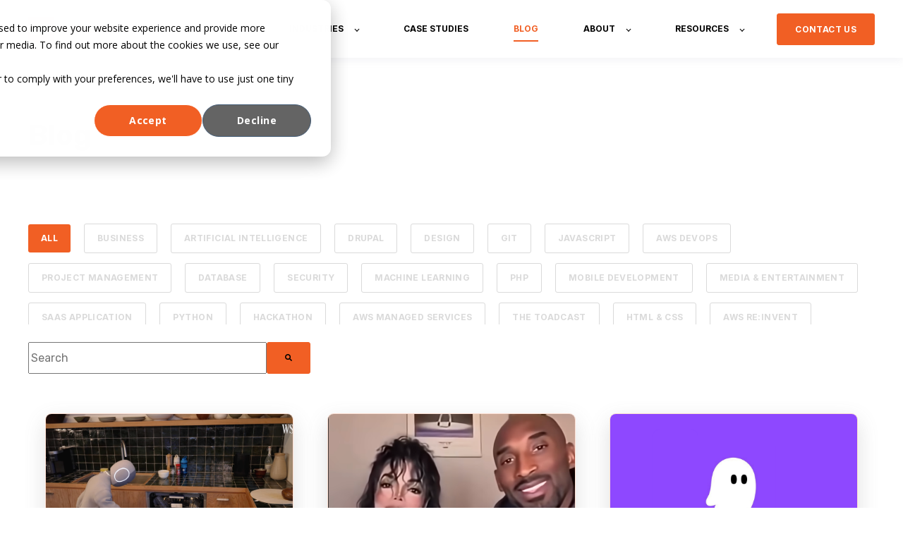

--- FILE ---
content_type: text/html; charset=UTF-8
request_url: https://www.metaltoad.com/blog?page=7
body_size: 13732
content:
<!doctype html><html lang="en"><head>
    <meta charset="utf-8">
    <title>Blog</title>
    <link rel="shortcut icon" href="https://www.metaltoad.com/hubfs/favicon.ico">
    <meta name="description" content=" Metal Toad is a Cloud Partner who delivers AWS Machine Learning &amp; Media Solutions. We help businesses of all sizes leverage the power of AWS cloud to build and deploy innovative machine learning solutions. Our team of experts includes certified AWS machine learning professionals who can help you every step of the way, from data preparation to model deployment.">
    
    

	
	

    
    
	
	
    
<meta name="viewport" content="width=device-width, initial-scale=1">

    <script src="/hs/hsstatic/jquery-libs/static-1.1/jquery/jquery-1.7.1.js"></script>
<script>hsjQuery = window['jQuery'];</script>
    <meta property="og:description" content=" Metal Toad is a Cloud Partner who delivers AWS Machine Learning &amp; Media Solutions. We help businesses of all sizes leverage the power of AWS cloud to build and deploy innovative machine learning solutions. Our team of experts includes certified AWS machine learning professionals who can help you every step of the way, from data preparation to model deployment.">
    <meta property="og:title" content="Blog">
    <meta name="twitter:description" content=" Metal Toad is a Cloud Partner who delivers AWS Machine Learning &amp; Media Solutions. We help businesses of all sizes leverage the power of AWS cloud to build and deploy innovative machine learning solutions. Our team of experts includes certified AWS machine learning professionals who can help you every step of the way, from data preparation to model deployment.">
    <meta name="twitter:title" content="Blog">

    

    
    <style>
a.cta_button{-moz-box-sizing:content-box !important;-webkit-box-sizing:content-box !important;box-sizing:content-box !important;vertical-align:middle}.hs-breadcrumb-menu{list-style-type:none;margin:0px 0px 0px 0px;padding:0px 0px 0px 0px}.hs-breadcrumb-menu-item{float:left;padding:10px 0px 10px 10px}.hs-breadcrumb-menu-divider:before{content:'›';padding-left:10px}.hs-featured-image-link{border:0}.hs-featured-image{float:right;margin:0 0 20px 20px;max-width:50%}@media (max-width: 568px){.hs-featured-image{float:none;margin:0;width:100%;max-width:100%}}.hs-screen-reader-text{clip:rect(1px, 1px, 1px, 1px);height:1px;overflow:hidden;position:absolute !important;width:1px}
</style>

<link rel="stylesheet" href="https://unpkg.com/aos@2.3.1/dist/aos.css">
<link rel="stylesheet" href="https://www.metaltoad.com/hubfs/hub_generated/template_assets/1/174072530239/1767619401604/template_main.min.css">
<link rel="stylesheet" href="https://www.metaltoad.com/hubfs/hub_generated/template_assets/1/134769366058/1767619406515/template_child.min.css">

  <style>
    

    

    

    

    

    

  </style>
  
<link rel="stylesheet" href="https://7052064.fs1.hubspotusercontent-na1.net/hubfs/7052064/hub_generated/module_assets/1/-2712622/1767118796504/module_search_input.min.css">

<style>
  #hs_cos_wrapper_site_search .hs-search-field__bar>form { border-radius:px; }

#hs_cos_wrapper_site_search .hs-search-field__bar>form>label {}

#hs_cos_wrapper_site_search .hs-search-field__bar>form>.hs-search-field__input { border-radius:px; }

#hs_cos_wrapper_site_search .hs-search-field__button { border-radius:px; }

#hs_cos_wrapper_site_search .hs-search-field__button:hover,
#hs_cos_wrapper_site_search .hs-search-field__button:focus {}

#hs_cos_wrapper_site_search .hs-search-field__button:active {}

#hs_cos_wrapper_site_search .hs-search-field--open .hs-search-field__suggestions { border-radius:px; }

#hs_cos_wrapper_site_search .hs-search-field--open .hs-search-field__suggestions a {}

#hs_cos_wrapper_site_search .hs-search-field--open .hs-search-field__suggestions a:hover {}

</style>

<style>
  @font-face {
    font-family: "Inter";
    font-weight: 400;
    font-style: normal;
    font-display: swap;
    src: url("/_hcms/googlefonts/Inter/regular.woff2") format("woff2"), url("/_hcms/googlefonts/Inter/regular.woff") format("woff");
  }
  @font-face {
    font-family: "Inter";
    font-weight: 700;
    font-style: normal;
    font-display: swap;
    src: url("/_hcms/googlefonts/Inter/700.woff2") format("woff2"), url("/_hcms/googlefonts/Inter/700.woff") format("woff");
  }
  @font-face {
    font-family: "Inter";
    font-weight: 700;
    font-style: normal;
    font-display: swap;
    src: url("/_hcms/googlefonts/Inter/700.woff2") format("woff2"), url("/_hcms/googlefonts/Inter/700.woff") format("woff");
  }
  @font-face {
    font-family: "Rubik";
    font-weight: 400;
    font-style: normal;
    font-display: swap;
    src: url("/_hcms/googlefonts/Rubik/regular.woff2") format("woff2"), url("/_hcms/googlefonts/Rubik/regular.woff") format("woff");
  }
  @font-face {
    font-family: "Rubik";
    font-weight: 700;
    font-style: normal;
    font-display: swap;
    src: url("/_hcms/googlefonts/Rubik/700.woff2") format("woff2"), url("/_hcms/googlefonts/Rubik/700.woff") format("woff");
  }
  @font-face {
    font-family: "Rubik";
    font-weight: 700;
    font-style: normal;
    font-display: swap;
    src: url("/_hcms/googlefonts/Rubik/700.woff2") format("woff2"), url("/_hcms/googlefonts/Rubik/700.woff") format("woff");
  }
</style>

    
  <script data-search_input-config="config_site_search" type="application/json">
  {
    "autosuggest_results_message": "Results for \u201C[[search_term]]\u201D",
    "autosuggest_no_results_message": "There are no autosuggest results for \u201C[[search_term]]\u201D",
    "sr_empty_search_field_message": "There are no suggestions because the search field is empty.",
    "sr_autosuggest_results_message": "There are currently [[number_of_results]] auto-suggested results for [[search_term]]. Navigate to the results list by pressing the down arrow key, or press return to search for all results.",
    "sr_search_field_aria_label": "This is a search field with an auto-suggest feature attached.",
    "sr_search_button_aria_label": "Search"
  }
  </script>

  <script id="hs-search-input__valid-content-types" type="application/json">
    [
      
        "SITE_PAGE",
      
        "LANDING_PAGE",
      
        "BLOG_POST",
      
        "LISTING_PAGE",
      
        "KNOWLEDGE_ARTICLE",
      
        "HS_CASE_STUDY"
      
    ]
  </script>


    

<!-- GoogleAnalytics4 integration -->
<script async src="https://www.googletagmanager.com/gtag/js?id=G-VKNPCF2YTG"></script>
<script>
  window.dataLayer = window.dataLayer || [];
  function gtag(){dataLayer.push(arguments);}
  gtag('js', new Date());

  gtag('config', 'G-VKNPCF2YTG');
</script>
<!-- End GoogleAnalytics4 integration -->
<!-- Google Tag Manager -->
<script>(function(w,d,s,l,i){w[l]=w[l]||[];w[l].push({'gtm.start':
new Date().getTime(),event:'gtm.js'});var f=d.getElementsByTagName(s)[0],
j=d.createElement(s),dl=l!='dataLayer'?'&l='+l:'';j.async=true;j.src=
'https://www.googletagmanager.com/gtm.js?id='+i+dl;f.parentNode.insertBefore(j,f);
})(window,document,'script','dataLayer','GTM-P9SV937');</script>
<!-- End Google Tag Manager -->
<script async src="https://static.addtoany.com/menu/page.js"></script>
<script defer src="https://www.metaltoad.com/hubfs/hub_generated/template_assets/1/134398307154/1744242671738/template_design-tweaks.min.js"></script>
<link rel="next" href="https://www.metaltoad.com/blog/page/2">
<meta property="og:url" content="https://www.metaltoad.com/blog">
<meta property="og:type" content="blog">
<meta name="twitter:card" content="summary">
<link rel="alternate" type="application/rss+xml" href="https://www.metaltoad.com/blog/rss.xml">
<meta name="twitter:domain" content="www.metaltoad.com">
<script src="//platform.linkedin.com/in.js" type="text/javascript">
    lang: en_US
</script>

<meta http-equiv="content-language" content="en">

<link rel="stylesheet" href="https://www.metaltoad.com/hubfs/hub_generated/template_assets/1/133849569181/1744242659515/template_blogs_main.min.css">



<meta name="keywords" content="AWS, cloud, machine learning, media, solutions, partner, metal toad, AWS cloud, AWS machine learning, AWS consulting, machine learning consulting, machine learning solutions, machine learning models, machine learning deployment, AWS SageMaker, AWS Comprehend, AWS Rekognition, AWS Forecast, AWS Personalize, AWS Fraud Detector, aws deep learning">

<link rel="stylesheet" href="https://www.metaltoad.com/hubfs/hub_generated/template_assets/1/135815497513/1744242731923/template_style-tweaks.min.css">
<script async src="https://static.addtoany.com/menu/page.js"></script>
<script defer src="https://www.metaltoad.com/hubfs/hub_generated/template_assets/1/134398307154/1744242671738/template_design-tweaks.min.js"></script>

  <meta name="generator" content="HubSpot"></head>
  <body>
    <div class="body-wrapper   hs-content-id-130035882836 hs-blog-listing hs-blog-id-27244394415">
      
        <div data-global-resource-path="Child Themes/atlas-pro-child/templates/partials/header.html">

  <div id="hs_cos_wrapper_Navbar" class="hs_cos_wrapper hs_cos_wrapper_widget hs_cos_wrapper_type_module" style="" data-hs-cos-general-type="widget" data-hs-cos-type="module">


<header class="kl-header">

<nav class="kl-navbar content-wrapper simple-navbar">


  

    

    

    

    

    

    

  

  

  

  

  

  

  
    <a href="https://www.metaltoad.com">

  
    
  

  
    
  

  
    
  

  <img src="https://www.metaltoad.com/hubfs/metaltoad-logo-153.png" alt="metaltoad-logo-153" width="100%" style="max-width: 150px; max-height: 36px" loading="" class="kl-navbar__logo"></a>
  
<div class="kl-navbar__mobile">
<button class="hamburger hamburger--squeeze kl-navbar__hamburger" type="button">
<span class="hamburger-box"><span class="hamburger-inner"></span></span>
</button></div>
<div class="kl-navbar__content">
<ul class="kl-navbar__menu">
  <li class="kl-navbar__item kl-navbar__parent">
  <a class="kl-navbar__button" href="javascript:void(0);"><span>SERVICES</span></a>
  <div class="kl-navbar-submenu-wrapper">
<ul class="kl-navbar-submenu"><li class="kl-navbar-submenu__item"><a class="kl-navbar-submenu__button" href="https://www.metaltoad.com/services/aws-cloud-management"><span>AWS Cloud Managed Services</span></a>
</li><li class="kl-navbar-submenu__item kl-navbar__parent"><a class="kl-navbar-submenu__button" href="https://www.metaltoad.com/services/cloud-migration"><span>AWS Cloud Migration</span></a>
<ul class="kl-navbar-submenu"><li class="kl-navbar-submenu__item"><a class="kl-navbar-submenu__button" href="https://www.metaltoad.com/services/genai-migration"><span>GenAI Migration Services</span></a>
</li><li class="kl-navbar-submenu__item"><a class="kl-navbar-submenu__button" href="https://www.metaltoad.com/services/cdn-migration"><span>CDN Migration Services</span></a>
</li><li class="kl-navbar-submenu__item"><a class="kl-navbar-submenu__button" href="https://www.metaltoad.com/services/migrations/aws-vmware-migration"><span>AWS VMware Migration Service</span></a>
</li><li class="kl-navbar-submenu__item"><a class="kl-navbar-submenu__button" href="https://www.metaltoad.com/services/community-migrations"><span>Community Migration</span></a>
</li></ul></li><li class="kl-navbar-submenu__item kl-navbar__parent"><a class="kl-navbar-submenu__button" href="https://www.metaltoad.com/services/generative-ai"><span>Generative AI</span></a>
<ul class="kl-navbar-submenu"><li class="kl-navbar-submenu__item"><a class="kl-navbar-submenu__button" href="https://www.metaltoad.com/services/genai-assessment"><span>GenAI Assessment</span></a>
</li><li class="kl-navbar-submenu__item"><a class="kl-navbar-submenu__button" href="https://www.metaltoad.com/services/amazon-nova"><span>Amazon Nova Services</span></a>
</li><li class="kl-navbar-submenu__item"><a class="kl-navbar-submenu__button" href="https://www.metaltoad.com/services/amazon-bedrock-workshop"><span>Amazon Bedrock Workshop</span></a>
</li><li class="kl-navbar-submenu__item"><a class="kl-navbar-submenu__button" href="https://www.metaltoad.com/services/generative-ai/generative-ai-proof-of-concept"><span>Generative AI Proof of Concept</span></a>
</li><li class="kl-navbar-submenu__item"><a class="kl-navbar-submenu__button" href="https://www.metaltoad.com/services/genai-migration"><span>GenAI Migration Services</span></a>
</li><li class="kl-navbar-submenu__item"><a class="kl-navbar-submenu__button" href="https://www.metaltoad.com/services/intelligent-document-processing-legal"><span>Intelligent Document Processing for Legal Documents</span></a>
</li><li class="kl-navbar-submenu__item"><a class="kl-navbar-submenu__button" href="https://www.metaltoad.com/services/data-and-machine-learning"><span>Data &amp; Machine Learning</span></a>
</li></ul></li><li class="kl-navbar-submenu__item kl-navbar__parent"><a class="kl-navbar-submenu__button" href="https://www.metaltoad.com/services/saas-applications"><span>SaaS Development Services</span></a>
<ul class="kl-navbar-submenu"><li class="kl-navbar-submenu__item"><a class="kl-navbar-submenu__button" href="https://www.metaltoad.com/services/reactjs-development-services"><span>React Development Services</span></a>
</li><li class="kl-navbar-submenu__item"><a class="kl-navbar-submenu__button" href="https://www.metaltoad.com/services/nextjs-development-services"><span>Next js Development Services</span></a>
</li><li class="kl-navbar-submenu__item"><a class="kl-navbar-submenu__button" href="https://www.metaltoad.com/services/flutter-development-services"><span>Flutter Development Services</span></a>
</li><li class="kl-navbar-submenu__item"><a class="kl-navbar-submenu__button" href="https://www.metaltoad.com/services/angular-development-services"><span>Angular Development Services</span></a>
</li></ul></li><li class="kl-navbar-submenu__item kl-navbar__parent"><a class="kl-navbar-submenu__button" href="https://www.metaltoad.com/services/aws-elemental-services"><span>AWS Elemental Services</span></a>
<ul class="kl-navbar-submenu"><li class="kl-navbar-submenu__item"><a class="kl-navbar-submenu__button" href="https://www.metaltoad.com/services/aws-interactive-video-service"><span>AWS Interactive Video Service</span></a>
</li><li class="kl-navbar-submenu__item"><a class="kl-navbar-submenu__button" href="https://www.metaltoad.com/services/aws-mediatailor-services"><span>AWS MediaTailor Services</span></a>
</li></ul></li><li class="kl-navbar-submenu__item"><a class="kl-navbar-submenu__button" href="https://www.metaltoad.com/offering/six-point-inspection"><span>AWS 6-Point Inspection</span></a>
</li></ul></div></li>
  <li class="kl-navbar__item kl-navbar__parent">
  <a class="kl-navbar__button" href="https://www.metaltoad.com/industries"><span>INDUSTRIES</span></a>
  <div class="kl-navbar-submenu-wrapper">
<ul class="kl-navbar-submenu"><li class="kl-navbar-submenu__item"><a class="kl-navbar-submenu__button" href="https://www.metaltoad.com/industries/aws-media-and-entertainment"><span>AWS Media &amp; Entertainment</span></a>
</li><li class="kl-navbar-submenu__item"><a class="kl-navbar-submenu__button" href="https://www.metaltoad.com/industries/automotive-and-trucking"><span>AWS Automotive &amp; Trucking</span></a>
</li><li class="kl-navbar-submenu__item"><a class="kl-navbar-submenu__button" href="https://www.metaltoad.com/industries/sports-and-gaming"><span>AWS Sports &amp; Gaming</span></a>
</li><li class="kl-navbar-submenu__item"><a class="kl-navbar-submenu__button" href="https://www.metaltoad.com/industries/energy-utility"><span>AWS for Energy &amp; Utility </span></a>
</li><li class="kl-navbar-submenu__item"><a class="kl-navbar-submenu__button" href="https://www.metaltoad.com/industries/healthcare-and-lifesciences"><span>AWS for Healthcare &amp; Life Sciences </span></a>
</li><li class="kl-navbar-submenu__item"><a class="kl-navbar-submenu__button" href="https://www.metaltoad.com/industries/nonprofit"><span>AWS for Non-profit</span></a>
</li></ul></div></li>
  <li class="kl-navbar__item">
  <a class="kl-navbar__button" href="https://www.metaltoad.com/casestudy"><span>CASE STUDIES</span></a>
  <div class="kl-navbar-submenu-wrapper">
</div></li>
  <li class="kl-navbar__item">
  <a class="kl-navbar__button" href="https://www.metaltoad.com/blog"><span>BLOG</span></a>
  <div class="kl-navbar-submenu-wrapper">
</div></li>
  <li class="kl-navbar__item kl-navbar__parent">
  <a class="kl-navbar__button" href="https://www.metaltoad.com/about"><span>ABOUT</span></a>
  <div class="kl-navbar-submenu-wrapper">
<ul class="kl-navbar-submenu"><li class="kl-navbar-submenu__item"><a class="kl-navbar-submenu__button" href="https://www.metaltoad.com/about"><span>About Metal Toad</span></a>
</li><li class="kl-navbar-submenu__item"><a class="kl-navbar-submenu__button" href="https://www.metaltoad.com/careers-metal-toad"><span>Careers</span></a>
</li></ul></div></li>
  <li class="kl-navbar__item kl-navbar__parent">
  <a class="kl-navbar__button" href="https://www.metaltoad.com/resources"><span>RESOURCES</span></a>
  <div class="kl-navbar-submenu-wrapper">
<ul class="kl-navbar-submenu"><li class="kl-navbar-submenu__item"><a class="kl-navbar-submenu__button" href="https://www.metaltoad.com/blog/aws-bedrock-pricing"><span>AWS Bedrock Pricing</span></a>
</li><li class="kl-navbar-submenu__item"><a class="kl-navbar-submenu__button" href="https://www.metaltoad.com/resources/aws-machine-learning"><span>AWS Machine Learning</span></a>
</li><li class="kl-navbar-submenu__item"><a class="kl-navbar-submenu__button" href="https://www.metaltoad.com/resources/aws-managed-services"><span>AWS Managed Services</span></a>
</li><li class="kl-navbar-submenu__item"><a class="kl-navbar-submenu__button" href="https://www.metaltoad.com/resources/aws-migration"><span>AWS Cloud Migration</span></a>
</li><li class="kl-navbar-submenu__item"><a class="kl-navbar-submenu__button" href="https://www.metaltoad.com/resources/aws-saas-applications"><span>AWS SaaS Applications</span></a>
</li><li class="kl-navbar-submenu__item"><a class="kl-navbar-submenu__button" href="javascript:void(0);"><span>AWS Data Solutions</span></a>
</li><li class="kl-navbar-submenu__item"><a class="kl-navbar-submenu__button" href="https://www.metaltoad.com/resources/aws-web-hosting"><span>AWS Web Hosting</span></a>
</li></ul></div></li></ul>
<div class="kl-navbar__end">

  
    

  

  
 
  

  


  
	  
  	
		
	
	
    

  

  
 
  

  
    

  

    

    

    

    

    

    

  

  
    
  

  

  

  

  

  
    <a href="https://www.metaltoad.com/contact" class="button Navbar__button">
  
      <span>CONTACT US</span>
    </a>
  
  
</div>
</div>
</nav>
</header>
<div class="kl-header-placeholder"></div></div>
</div>
      

      

<main class="body-container-wrapper">
  <div class="body-container body-container--blog-index">

    
    
    <div class="blog-header">
      <div class="content-wrapper">
        <div class="blog-header__inner">
          <h1 class="blog-header__title">Blog</h1>
          
        </div>
      </div>
    </div>
    
    

    <div class="content-wrapper">

      
      <div class="blog-filter"> 

        
        <ul class="blog-tags">
          
          <li>
            <a class="blog-tags__link blog-tags__link--current" href="https://www.metaltoad.com/blog/all">
              ALL
            </a>
          </li>
          
          
          <li>
            <a class="blog-tags__link" href="https://www.metaltoad.com/blog/tag/business">
              Business
            </a>
          </li>
          
          <li>
            <a class="blog-tags__link" href="https://www.metaltoad.com/blog/tag/artificial-intelligence">
              Artificial Intelligence
            </a>
          </li>
          
          <li>
            <a class="blog-tags__link" href="https://www.metaltoad.com/blog/tag/drupal">
              Drupal
            </a>
          </li>
          
          <li>
            <a class="blog-tags__link" href="https://www.metaltoad.com/blog/tag/design">
              Design
            </a>
          </li>
          
          <li>
            <a class="blog-tags__link" href="https://www.metaltoad.com/blog/tag/git">
              Git
            </a>
          </li>
          
          <li>
            <a class="blog-tags__link" href="https://www.metaltoad.com/blog/tag/javascript">
              JavaScript
            </a>
          </li>
          
          <li>
            <a class="blog-tags__link" href="https://www.metaltoad.com/blog/tag/aws-devops">
              AWS DevOps
            </a>
          </li>
          
          <li>
            <a class="blog-tags__link" href="https://www.metaltoad.com/blog/tag/project-management">
              Project Management
            </a>
          </li>
          
          <li>
            <a class="blog-tags__link" href="https://www.metaltoad.com/blog/tag/database">
              Database
            </a>
          </li>
          
          <li>
            <a class="blog-tags__link" href="https://www.metaltoad.com/blog/tag/security">
              Security
            </a>
          </li>
          
          <li>
            <a class="blog-tags__link" href="https://www.metaltoad.com/blog/tag/machine-learning">
              Machine Learning
            </a>
          </li>
          
          <li>
            <a class="blog-tags__link" href="https://www.metaltoad.com/blog/tag/php">
              PHP
            </a>
          </li>
          
          <li>
            <a class="blog-tags__link" href="https://www.metaltoad.com/blog/tag/mobile-development">
              Mobile Development
            </a>
          </li>
          
          <li>
            <a class="blog-tags__link" href="https://www.metaltoad.com/blog/tag/media-entertainment">
              Media &amp; Entertainment
            </a>
          </li>
          
          <li>
            <a class="blog-tags__link" href="https://www.metaltoad.com/blog/tag/saas-application">
              SaaS Application
            </a>
          </li>
          
          <li>
            <a class="blog-tags__link" href="https://www.metaltoad.com/blog/tag/python">
              Python
            </a>
          </li>
          
          <li>
            <a class="blog-tags__link" href="https://www.metaltoad.com/blog/tag/hackathon">
              Hackathon
            </a>
          </li>
          
          <li>
            <a class="blog-tags__link" href="https://www.metaltoad.com/blog/tag/aws-managed-services">
              AWS Managed Services
            </a>
          </li>
          
          <li>
            <a class="blog-tags__link" href="https://www.metaltoad.com/blog/tag/the-toadcast">
              The Toadcast
            </a>
          </li>
          
          <li>
            <a class="blog-tags__link" href="https://www.metaltoad.com/blog/tag/html-css">
              HTML &amp; CSS
            </a>
          </li>
          
          <li>
            <a class="blog-tags__link" href="https://www.metaltoad.com/blog/tag/aws-reinvent">
              AWS re:Invent
            </a>
          </li>
          
          <li>
            <a class="blog-tags__link" href="https://www.metaltoad.com/blog/tag/streaming">
              Streaming
            </a>
          </li>
          
          <li>
            <a class="blog-tags__link" href="https://www.metaltoad.com/blog/tag/wordpress">
              Wordpress
            </a>
          </li>
          
          <li>
            <a class="blog-tags__link" href="https://www.metaltoad.com/blog/tag/quality-assurance-qa">
              Quality Assurance (QA)
            </a>
          </li>
          
          <li>
            <a class="blog-tags__link" href="https://www.metaltoad.com/blog/tag/content-management-system-cms">
              Content Management System (CMS)
            </a>
          </li>
          
          <li>
            <a class="blog-tags__link" href="https://www.metaltoad.com/blog/tag/product-management">
              Product Management
            </a>
          </li>
          
          <li>
            <a class="blog-tags__link" href="https://www.metaltoad.com/blog/tag/content-delivery-network-cdn">
              Content Delivery Network (CDN)
            </a>
          </li>
          
          <li>
            <a class="blog-tags__link" href="https://www.metaltoad.com/blog/tag/agentcore">
              AgentCore
            </a>
          </li>
          
          <li>
            <a class="blog-tags__link" href="https://www.metaltoad.com/blog/tag/aws-bedrock">
              AWS Bedrock
            </a>
          </li>
          
          <li>
            <a class="blog-tags__link" href="https://www.metaltoad.com/blog/tag/automotive-trucking">
              Automotive &amp; Trucking
            </a>
          </li>
          
          <li>
            <a class="blog-tags__link" href="https://www.metaltoad.com/blog/tag/react">
              React
            </a>
          </li>
          
          <li>
            <a class="blog-tags__link" href="https://www.metaltoad.com/blog/tag/nonprofit">
              Nonprofit
            </a>
          </li>
          
        </ul>
        

        <div class="blog-search">
          <div id="hs_cos_wrapper_site_search" class="hs_cos_wrapper hs_cos_wrapper_widget hs_cos_wrapper_type_module" style="" data-hs-cos-general-type="widget" data-hs-cos-type="module">












  












<div class="hs-search-field">
    <div class="hs-search-field__bar hs-search-field__bar--button-inline  ">
      <form data-hs-do-not-collect="true" class="hs-search-field__form" action="/hs-search-results">

        <label class="hs-search-field__label show-for-sr" for="site_search-input">This is a search field with an auto-suggest feature attached.</label>

        <input role="combobox" aria-expanded="false" aria-controls="autocomplete-results" aria-label="This is a search field with an auto-suggest feature attached." type="search" class="hs-search-field__input" id="site_search-input" name="q" autocomplete="off" aria-autocomplete="list" placeholder="Search">

        
          
            <input type="hidden" name="type" value="SITE_PAGE">
          
        
          
        
          
            <input type="hidden" name="type" value="BLOG_POST">
          
        
          
            <input type="hidden" name="type" value="LISTING_PAGE">
          
        
          
        
          
        

        

        <button class="hs-search-field__button " aria-label="Search">
          <span id="hs_cos_wrapper_site_search_" class="hs_cos_wrapper hs_cos_wrapper_widget hs_cos_wrapper_type_icon" style="" data-hs-cos-general-type="widget" data-hs-cos-type="icon"><svg version="1.0" xmlns="http://www.w3.org/2000/svg" viewbox="0 0 512 512" aria-hidden="true"><g id="search1_layer"><path d="M505 442.7L405.3 343c-4.5-4.5-10.6-7-17-7H372c27.6-35.3 44-79.7 44-128C416 93.1 322.9 0 208 0S0 93.1 0 208s93.1 208 208 208c48.3 0 92.7-16.4 128-44v16.3c0 6.4 2.5 12.5 7 17l99.7 99.7c9.4 9.4 24.6 9.4 33.9 0l28.3-28.3c9.4-9.4 9.4-24.6.1-34zM208 336c-70.7 0-128-57.2-128-128 0-70.7 57.2-128 128-128 70.7 0 128 57.2 128 128 0 70.7-57.2 128-128 128z" /></g></svg></span>
           </button>
        <div class="hs-search-field__suggestions-container ">
          <ul id="autocomplete-results" role="listbox" aria-label="term" class="hs-search-field__suggestions">
            
              <li role="option" tabindex="-1" aria-posinset="1" aria-setsize="0" class="results-for show-for-sr">There are no suggestions because the search field is empty.</li>
            
          </ul>
        </div>
      </form>
    </div>
    <div id="sr-messenger" class="hs-search-sr-message-container show-for-sr" role="status" aria-live="polite" aria-atomic="true">
    </div>
</div>

</div>
        </div>

      </div>
      

      <section class="blog-index">

        
        
        

        <article class="blog-index__post-wrapper">
          <div class="blog-index__post">
            
            <a class="blog-index__post-image" style="background-image: url('https://www.metaltoad.com/hubfs/Screenshot%202025-11-11%20at%2012.18.19%20PM.png');" href="https://www.metaltoad.com/blog/what-does-an-ai-bubble-look-like">
            </a>
            
            <div class="blog-index__post-content">
              <div>
                
                
                <span class="blog-index__post-preheader">Artificial Intelligence</span>
                
                <h3><a href="https://www.metaltoad.com/blog/what-does-an-ai-bubble-look-like">What does an AI bubble look like?</a></h3>
                
                <p>Explore the parallels between the dotcom bubble and the current AI landscape, and understand why AI's long-term value remains promising despite...</p>
                
              </div>
              <div class="blog-index__post-meta">
                <span class="blog-index__post-author">
                  Joaquin Lippincott, CEO
                </span>
                <span class="blog-index__post-date">
                  Jan 3, 2026
                </span>
              </div>
            </div>
          </div>
        </article>

        
        

        <article class="blog-index__post-wrapper">
          <div class="blog-index__post">
            
            <a class="blog-index__post-image" style="background-image: url('https://www.metaltoad.com/hubfs/Screenshot%202026-01-02%20at%208.06.40%20PM.png');" href="https://www.metaltoad.com/blog/sora-2-killed-the-truth">
            </a>
            
            <div class="blog-index__post-content">
              <div>
                
                
                <h3><a href="https://www.metaltoad.com/blog/sora-2-killed-the-truth">Sora 2 Killed the Truth 💀</a></h3>
                
                <p>AI video tools like Sora 2 threaten Hollywood and truth, creating ultra-realistic deepfakes and scams that can manipulate public perception and...</p>
                
              </div>
              <div class="blog-index__post-meta">
                <span class="blog-index__post-author">
                  Joaquin Lippincott, CEO
                </span>
                <span class="blog-index__post-date">
                  Jan 3, 2026
                </span>
              </div>
            </div>
          </div>
        </article>

        
        

        <article class="blog-index__post-wrapper">
          <div class="blog-index__post">
            
            <a class="blog-index__post-image" style="background-image: url('https://www.metaltoad.com/hubfs/AWS%20Kiro%20Blogpost.png');" href="https://www.metaltoad.com/blog/stop-shipping-vibe-code-why-aws-kiro-is-the-grown-up-ai-dev-tool-weve-been-waiting-for">
            </a>
            
            <div class="blog-index__post-content">
              <div>
                
                
                <h3><a href="https://www.metaltoad.com/blog/stop-shipping-vibe-code-why-aws-kiro-is-the-grown-up-ai-dev-tool-weve-been-waiting-for">Stop Shipping "Vibe Code": Why AWS Kiro is the Grown-Up AI Dev Tool We’ve Been Waiting For</a></h3>
                
                <p>Discover why AWS Kiro is the essential AI development tool for creating scalable, secure, and well-documented systems.</p>
                
              </div>
              <div class="blog-index__post-meta">
                <span class="blog-index__post-author">
                  Alexandre Rothier, Data Engineer
                </span>
                <span class="blog-index__post-date">
                  Dec 31, 2025
                </span>
              </div>
            </div>
          </div>
        </article>

        
        

        <article class="blog-index__post-wrapper">
          <div class="blog-index__post">
            
            <a class="blog-index__post-image" style="background-image: url('https://www.metaltoad.com/hubfs/reinvent-1024x576.png');" href="https://www.metaltoad.com/blog/2025-reinvent-recap">
            </a>
            
            <div class="blog-index__post-content">
              <div>
                
                
                <span class="blog-index__post-preheader">Artificial Intelligence</span>
                
                <h3><a href="https://www.metaltoad.com/blog/2025-reinvent-recap">2025 Re:Invent Recap</a></h3>
                
                <p>AWS re:Invent showcased groundbreaking AI agents, including security, DevOps, and coding tools. Discover their potential to revolutionize IT...</p>
                
              </div>
              <div class="blog-index__post-meta">
                <span class="blog-index__post-author">
                  Joaquin Lippincott, CEO
                </span>
                <span class="blog-index__post-date">
                  Dec 30, 2025
                </span>
              </div>
            </div>
          </div>
        </article>

        
        

        <article class="blog-index__post-wrapper">
          <div class="blog-index__post">
            
            <a class="blog-index__post-image" style="background-image: url('https://www.metaltoad.com/hubfs/Replacing%20people%20with%20AI%20is%20the%20fastest%20way%20to%20break%20your%20company.png');" href="https://www.metaltoad.com/blog/replacing-people-with-ai-is-the-fastest-way-to-break-your-company">
            </a>
            
            <div class="blog-index__post-content">
              <div>
                
                
                <span class="blog-index__post-preheader">Artificial Intelligence</span>
                
                <h3><a href="https://www.metaltoad.com/blog/replacing-people-with-ai-is-the-fastest-way-to-break-your-company">Replacing people with AI is the fastest way to break your company</a></h3>
                
                <p>Explore why replacing human workers with AI can harm companies, and learn how pairing AI with human talent is the key to sustainable success.</p>
                
              </div>
              <div class="blog-index__post-meta">
                <span class="blog-index__post-author">
                  Joaquin Lippincott, CEO
                </span>
                <span class="blog-index__post-date">
                  Dec 29, 2025
                </span>
              </div>
            </div>
          </div>
        </article>

        
        

        <article class="blog-index__post-wrapper">
          <div class="blog-index__post">
            
            <a class="blog-index__post-image" style="background-image: url('https://www.metaltoad.com/hubfs/aws-nova-forge-1.png');" href="https://www.metaltoad.com/blog/nova-forge">
            </a>
            
            <div class="blog-index__post-content">
              <div>
                
                
                <span class="blog-index__post-preheader">Artificial Intelligence</span>
                
                <h3><a href="https://www.metaltoad.com/blog/nova-forge">Nova Forge: The New Custom Model Platform from AWS</a></h3>
                
                <p>Exploring the powerful announcement from re:Invent 2025</p>
                
              </div>
              <div class="blog-index__post-meta">
                <span class="blog-index__post-author">
                  Metal Toad Staff
                </span>
                <span class="blog-index__post-date">
                  Dec 3, 2025
                </span>
              </div>
            </div>
          </div>
        </article>

        
        

        <article class="blog-index__post-wrapper">
          <div class="blog-index__post">
            
            <a class="blog-index__post-image" style="background-image: url('https://www.metaltoad.com/hubfs/Swarm%20intelligence.png');" href="https://www.metaltoad.com/blog/swarm-intelligence-for-ai-agents">
            </a>
            
            <div class="blog-index__post-content">
              <div>
                
                
                <span class="blog-index__post-preheader">Artificial Intelligence</span>
                
                <h3><a href="https://www.metaltoad.com/blog/swarm-intelligence-for-ai-agents">Swarm Intelligence for AI Agents: Why Your Next Project Needs Multiple Specialists</a></h3>
                
                <p>Build AI agent swarms that outperform single agents through specialized coordination. Learn multi-agent orchestration with AWS Bedrock.</p>
                
              </div>
              <div class="blog-index__post-meta">
                <span class="blog-index__post-author">
                  Alexandre Rothier, Data Engineer
                </span>
                <span class="blog-index__post-date">
                  Nov 26, 2025
                </span>
              </div>
            </div>
          </div>
        </article>

        
        

        <article class="blog-index__post-wrapper">
          <div class="blog-index__post">
            
            <a class="blog-index__post-image" style="background-image: url('https://www.metaltoad.com/hubfs/assets.aboutamazon.png');" href="https://www.metaltoad.com/blog/amazon-nova-awss-new-generation-of-foundation-models-for-enterprise-ai">
            </a>
            
            <div class="blog-index__post-content">
              <div>
                
                
                <h3><a href="https://www.metaltoad.com/blog/amazon-nova-awss-new-generation-of-foundation-models-for-enterprise-ai">Amazon Nova: AWS's New Generation of Foundation Models for Enterprise AI</a></h3>
                
                <p>Discover Amazon Nova: AWS's powerful new AI models offering frontier intelligence at 75% lower cost. Multimodal capabilities for text, image, and...</p>
                
              </div>
              <div class="blog-index__post-meta">
                <span class="blog-index__post-author">
                  Metal Toad Staff
                </span>
                <span class="blog-index__post-date">
                  Nov 18, 2025
                </span>
              </div>
            </div>
          </div>
        </article>

        
        

        <article class="blog-index__post-wrapper">
          <div class="blog-index__post">
            
            <a class="blog-index__post-image" style="background-image: url('https://www.metaltoad.com/hubfs/AgentCore-icon3.png');" href="https://www.metaltoad.com/blog/amazon-bedrock-agentcore-awss-answer-to-ai-agents">
            </a>
            
            <div class="blog-index__post-content">
              <div>
                
                
                <span class="blog-index__post-preheader">AWS Managed Services</span>
                
                <h3><a href="https://www.metaltoad.com/blog/amazon-bedrock-agentcore-awss-answer-to-ai-agents">Amazon Bedrock AgentCore: AWS's Answer to AI Agents</a></h3>
                
                <p>Build production AI agents on AWS Bedrock AgentCore. Framework-agnostic platform with serverless runtime, MCP tools, enterprise security features.</p>
                
              </div>
              <div class="blog-index__post-meta">
                <span class="blog-index__post-author">
                  Nathan Wilkerson, VP of Engineering
                </span>
                <span class="blog-index__post-date">
                  Nov 18, 2025
                </span>
              </div>
            </div>
          </div>
        </article>

        
        

        <article class="blog-index__post-wrapper">
          <div class="blog-index__post">
            
            <a class="blog-index__post-image" style="background-image: url('https://www.metaltoad.com/hubfs/SLM%20models%20at%20the%20edge.png');" href="https://www.metaltoad.com/blog/slm-models-at-the-edge">
            </a>
            
            <div class="blog-index__post-content">
              <div>
                
                
                <span class="blog-index__post-preheader">Machine Learning</span>
                
                <h3><a href="https://www.metaltoad.com/blog/slm-models-at-the-edge">SLM models at the edge</a></h3>
                
                <p>Explore the benefits of using smaller language models (SLMs) at the edge to reduce costs and enhance privacy while leveraging advanced AI...</p>
                
              </div>
              <div class="blog-index__post-meta">
                <span class="blog-index__post-author">
                  Nathan Wilkerson, VP of Engineering
                </span>
                <span class="blog-index__post-date">
                  Nov 17, 2025
                </span>
              </div>
            </div>
          </div>
        </article>

        
        

        <article class="blog-index__post-wrapper">
          <div class="blog-index__post">
            
            <a class="blog-index__post-image" style="background-image: url('https://www.metaltoad.com/hubfs/Getting%20Started%20with%20GraphStorm%20on%20AWS%20A%20Complete%20Pipeline%20Guide.png');" href="https://www.metaltoad.com/blog/getting-started-with-graphstorm-on-aws-a-complete-pipeline-guide">
            </a>
            
            <div class="blog-index__post-content">
              <div>
                
                
                <span class="blog-index__post-preheader">Machine Learning</span>
                
                <h3><a href="https://www.metaltoad.com/blog/getting-started-with-graphstorm-on-aws-a-complete-pipeline-guide">Getting Started with GraphStorm on AWS: A Complete Pipeline Guide</a></h3>
                
                <p>Learn to build and deploy graph neural network models using AWS GraphStorm for link prediction, node classification, and graph machine learning at...</p>
                
              </div>
              <div class="blog-index__post-meta">
                <span class="blog-index__post-author">
                  Alexandre Rothier, Data Engineer
                </span>
                <span class="blog-index__post-date">
                  Nov 7, 2025
                </span>
              </div>
            </div>
          </div>
        </article>

        
        

        <article class="blog-index__post-wrapper">
          <div class="blog-index__post">
            
            <a class="blog-index__post-image" style="background-image: url('https://www.metaltoad.com/hubfs/Angenic%20AI.png');" href="https://www.metaltoad.com/blog/agentic-use-cases">
            </a>
            
            <div class="blog-index__post-content">
              <div>
                
                
                <span class="blog-index__post-preheader">AgentCore</span>
                
                <h3><a href="https://www.metaltoad.com/blog/agentic-use-cases">Agentic use Cases</a></h3>
                
                <p>Discover when to use Agentic AI vs traditional programming. Learn about AWS Bedrock, GCP Vertex AI &amp; Azure frameworks. Not every problem needs an...</p>
                
              </div>
              <div class="blog-index__post-meta">
                <span class="blog-index__post-author">
                  Nathan Wilkerson, VP of Engineering
                </span>
                <span class="blog-index__post-date">
                  Nov 4, 2025
                </span>
              </div>
            </div>
          </div>
        </article>

        
        

        <article class="blog-index__post-wrapper">
          <div class="blog-index__post">
            
            <a class="blog-index__post-image" style="background-image: url('https://www.metaltoad.com/hubfs/pexels-googledeepmind-17485706.jpg');" href="https://www.metaltoad.com/blog/getting-started-with-strands-on-agentcore-a-quick-start-guide">
            </a>
            
            <div class="blog-index__post-content">
              <div>
                
                
                <span class="blog-index__post-preheader">Artificial Intelligence</span>
                
                <h3><a href="https://www.metaltoad.com/blog/getting-started-with-strands-on-agentcore-a-quick-start-guide">Getting Started with Strands on AgentCore: A Quick Start Guide</a></h3>
                
                <p>Learn how to set up and run AI agents with Strands on AgentCore, emphasizing key concepts and best practices for effective implementation.</p>
                
              </div>
              <div class="blog-index__post-meta">
                <span class="blog-index__post-author">
                  David Dolan, Engineering Team Lead
                </span>
                <span class="blog-index__post-date">
                  Nov 3, 2025
                </span>
              </div>
            </div>
          </div>
        </article>

        
        

        <article class="blog-index__post-wrapper">
          <div class="blog-index__post">
            
            <a class="blog-index__post-image" style="background-image: url('https://www.metaltoad.com/hubfs/T-rex-ai-browser.png');" href="https://www.metaltoad.com/blog/what-do-an-ai-browser-and-a-t-rex-have-in-common">
            </a>
            
            <div class="blog-index__post-content">
              <div>
                
                
                <span class="blog-index__post-preheader">Artificial Intelligence</span>
                
                <h3><a href="https://www.metaltoad.com/blog/what-do-an-ai-browser-and-a-t-rex-have-in-common">What do an AI Browser and a T-Rex have in common?</a></h3>
                
                <p>AI browsers pose significant security risks similar to a T-Rex on the loose. Learn why you should avoid them and how to protect your digital...</p>
                
              </div>
              <div class="blog-index__post-meta">
                <span class="blog-index__post-author">
                  Joaquin Lippincott, CEO
                </span>
                <span class="blog-index__post-date">
                  Nov 1, 2025
                </span>
              </div>
            </div>
          </div>
        </article>

        
        

        <article class="blog-index__post-wrapper">
          <div class="blog-index__post">
            
            <a class="blog-index__post-image" style="background-image: url('https://www.metaltoad.com/hubfs/mechsuit-horizontal-view.png');" href="https://www.metaltoad.com/blog/mech-suits-a-frame-for-thinking-about-genai">
            </a>
            
            <div class="blog-index__post-content">
              <div>
                
                
                <span class="blog-index__post-preheader">Artificial Intelligence</span>
                
                <h3><a href="https://www.metaltoad.com/blog/mech-suits-a-frame-for-thinking-about-genai">Mech Suits: a frame for thinking about GenAI</a></h3>
                
                <p>Explore how AI can be viewed as a mech suit, emphasizing the importance of human collaboration for maximizing its potential and avoiding ethical and...</p>
                
              </div>
              <div class="blog-index__post-meta">
                <span class="blog-index__post-author">
                  Joaquin Lippincott, CEO
                </span>
                <span class="blog-index__post-date">
                  Oct 31, 2025
                </span>
              </div>
            </div>
          </div>
        </article>

        
        

        <article class="blog-index__post-wrapper">
          <div class="blog-index__post">
            
            <a class="blog-index__post-image" style="background-image: url('https://www.metaltoad.com/hubfs/What%20I%20Learned%20as%20a%20Non%20Developer.png');" href="https://www.metaltoad.com/blog/what-i-learned-as-a-non-developer">
            </a>
            
            <div class="blog-index__post-content">
              <div>
                
                
                <span class="blog-index__post-preheader">Artificial Intelligence</span>
                
                <h3><a href="https://www.metaltoad.com/blog/what-i-learned-as-a-non-developer">What I Learned as a Non Developer</a></h3>
                
                <p>Talia Lippincott discusses what she learned during the 2025 hackathon.</p>
                
              </div>
              <div class="blog-index__post-meta">
                <span class="blog-index__post-author">
                  Talia Lippincott
                </span>
                <span class="blog-index__post-date">
                  Oct 30, 2025
                </span>
              </div>
            </div>
          </div>
        </article>

        
        

        <article class="blog-index__post-wrapper">
          <div class="blog-index__post">
            
            <a class="blog-index__post-image" style="background-image: url('https://www.metaltoad.com/hubfs/genai-vs-machine-learning.png');" href="https://www.metaltoad.com/blog/genai-is-the-future-of-ai">
            </a>
            
            <div class="blog-index__post-content">
              <div>
                
                
                <span class="blog-index__post-preheader">Artificial Intelligence</span>
                
                <h3><a href="https://www.metaltoad.com/blog/genai-is-the-future-of-ai">GenAI is the Future of AI</a></h3>
                
                <p>AWS shifts focus from ML to generative AI with new certifications, reflecting evolving tech and market needs. Explore the implications for...</p>
                
              </div>
              <div class="blog-index__post-meta">
                <span class="blog-index__post-author">
                  Joaquin Lippincott, CEO
                </span>
                <span class="blog-index__post-date">
                  Oct 28, 2025
                </span>
              </div>
            </div>
          </div>
        </article>

        
        

        <article class="blog-index__post-wrapper">
          <div class="blog-index__post">
            
            <a class="blog-index__post-image" style="background-image: url('https://www.metaltoad.com/hubfs/aws-agentcore.jpg');" href="https://www.metaltoad.com/blog/agentcore-quick-tips">
            </a>
            
            <div class="blog-index__post-content">
              <div>
                
                
                <span class="blog-index__post-preheader">Artificial Intelligence</span>
                
                <h3><a href="https://www.metaltoad.com/blog/agentcore-quick-tips">AgentCore Quick Tips</a></h3>
                
                <p>Quick tips for getting started with Amazon Bedrock AgentCore, including health checks, prebuilt tools, and design patterns to streamline your...</p>
                
              </div>
              <div class="blog-index__post-meta">
                <span class="blog-index__post-author">
                  Nathan Wilkerson, VP of Engineering
                </span>
                <span class="blog-index__post-date">
                  Oct 23, 2025
                </span>
              </div>
            </div>
          </div>
        </article>

        
        

        <article class="blog-index__post-wrapper">
          <div class="blog-index__post">
            
            <a class="blog-index__post-image" style="background-image: url('https://www.metaltoad.com/hubfs/Migrating%20AWS%20Lex%20to%20Bedrock%20AgentCore%20A%20Hackathon%20Journey.png');" href="https://www.metaltoad.com/blog/migrating-aws-lex-to-bedrock-agentcore-a-hackathon-journey">
            </a>
            
            <div class="blog-index__post-content">
              <div>
                
                
                <span class="blog-index__post-preheader">Artificial Intelligence</span>
                
                <h3><a href="https://www.metaltoad.com/blog/migrating-aws-lex-to-bedrock-agentcore-a-hackathon-journey">Migrating AWS Lex to Bedrock AgentCore: A Hackathon Journey</a></h3>
                
                <p>Learn how Metal Toad migrated their Slack chatbot from AWS Lex to Amazon Bedrock AgentCore during a 2-day hackathon using Amazon Q Developer and AI.</p>
                
              </div>
              <div class="blog-index__post-meta">
                <span class="blog-index__post-author">
                  Nathan Wilkerson, VP of Engineering
                </span>
                <span class="blog-index__post-date">
                  Oct 23, 2025
                </span>
              </div>
            </div>
          </div>
        </article>

        
        

        <article class="blog-index__post-wrapper">
          <div class="blog-index__post">
            
            <a class="blog-index__post-image" style="background-image: url('https://www.metaltoad.com/hubfs/My%20First%20Hackathon%20Data%20Visualizations%20with%20Amazon%20Q%20Developer.png');" href="https://www.metaltoad.com/blog/my-first-hackathon-data-visualizations-with-amazon-q-developer">
            </a>
            
            <div class="blog-index__post-content">
              <div>
                
                
                <span class="blog-index__post-preheader">Artificial Intelligence</span>
                
                <h3><a href="https://www.metaltoad.com/blog/my-first-hackathon-data-visualizations-with-amazon-q-developer">My First Hackathon: Data Visualizations with Amazon Q Developer</a></h3>
                
                <p>Learn how Metal Toad's Hackathon team leveraged Amazon Q Developer to create interactive data visualizations from GenAI models, modernizing data...</p>
                
              </div>
              <div class="blog-index__post-meta">
                <span class="blog-index__post-author">
                  Alice Toscano HR Analyst and Recruiter
                </span>
                <span class="blog-index__post-date">
                  Oct 21, 2025
                </span>
              </div>
            </div>
          </div>
        </article>

        
        

        <article class="blog-index__post-wrapper">
          <div class="blog-index__post">
            
            <a class="blog-index__post-image" style="background-image: url('https://www.metaltoad.com/hubfs/Hackathon%202025%20Building%20ToadBot%203.0.png');" href="https://www.metaltoad.com/blog/hackathon-2025-building-toadbot-3.0">
            </a>
            
            <div class="blog-index__post-content">
              <div>
                
                
                <span class="blog-index__post-preheader">Hackathon</span>
                
                <h3><a href="https://www.metaltoad.com/blog/hackathon-2025-building-toadbot-3.0">Hackathon 2025: Building ToadBot 3.0</a></h3>
                
                <p>Metal Toad's team upgraded ToadBot using AWS Bedrock AgentCore, adding multi-person shoutouts, thread detection, and emoji kudos for smarter...</p>
                
              </div>
              <div class="blog-index__post-meta">
                <span class="blog-index__post-author">
                  Calliandra Vieira
                </span>
                <span class="blog-index__post-date">
                  Oct 20, 2025
                </span>
              </div>
            </div>
          </div>
        </article>

        
        

        <article class="blog-index__post-wrapper">
          <div class="blog-index__post">
            
            <a class="blog-index__post-image" style="background-image: url('https://www.metaltoad.com/hubfs/Building%20ToadBot%20Core%20How%20We%20Upgraded%20Our%20Slack%20Kudos%20Bot%20with%20AgentCore.png');" href="https://www.metaltoad.com/blog/building-toadbot-core-how-we-upgraded-our-slack-kudos-bot-with-agentcore">
            </a>
            
            <div class="blog-index__post-content">
              <div>
                
                
                <span class="blog-index__post-preheader">Artificial Intelligence</span>
                
                <h3><a href="https://www.metaltoad.com/blog/building-toadbot-core-how-we-upgraded-our-slack-kudos-bot-with-agentcore">Building ToadBot Core: How We Upgraded Our Slack Kudos Bot with AgentCore</a></h3>
                
                <p>Learn how our Hackathon 2025 team modernized ToadBot using AWS AgentCore, improving Slack shoutouts with multi-person kudos and cleaner channels.</p>
                
              </div>
              <div class="blog-index__post-meta">
                <span class="blog-index__post-author">
                  Anne Gonçalves, Software Engineer
                </span>
                <span class="blog-index__post-date">
                  Oct 17, 2025
                </span>
              </div>
            </div>
          </div>
        </article>

        
        

        <article class="blog-index__post-wrapper">
          <div class="blog-index__post">
            
            <a class="blog-index__post-image" style="background-image: url('https://www.metaltoad.com/hubfs/RPGMatch%20Master%20Bot%20%E2%80%93%20Bringing%20AI%20to%20the%20Tabletop%20World.png');" href="https://www.metaltoad.com/blog/rpg-master-bot-bringing-ai-to-a-tabletop-world">
            </a>
            
            <div class="blog-index__post-content">
              <div>
                
                
                <span class="blog-index__post-preheader">Artificial Intelligence</span>
                
                <h3><a href="https://www.metaltoad.com/blog/rpg-master-bot-bringing-ai-to-a-tabletop-world">RPG Master Bot - Bringing AI to a Tabletop World</a></h3>
                
                <p>Metal Toad's hackathon team built RPGMatch Master Bot using Amazon Bedrock, creating an AI assistant that answers player questions about TTRPGs...</p>
                
              </div>
              <div class="blog-index__post-meta">
                <span class="blog-index__post-author">
                  Marília Bedoya, Director of Operations and HR
                </span>
                <span class="blog-index__post-date">
                  Oct 16, 2025
                </span>
              </div>
            </div>
          </div>
        </article>

        
        

        <article class="blog-index__post-wrapper">
          <div class="blog-index__post">
            
            <a class="blog-index__post-image" style="background-image: url('https://www.metaltoad.com/hubfs/gen-observed.png');" href="https://www.metaltoad.com/blog/an-anthropologic-analysis-of-genai">
            </a>
            
            <div class="blog-index__post-content">
              <div>
                
                
                <span class="blog-index__post-preheader">Artificial Intelligence</span>
                
                <h3><a href="https://www.metaltoad.com/blog/an-anthropologic-analysis-of-genai">Is GenAI Alive?</a></h3>
                
                <p>Explore the anthropological bonds between humans and AI, examining how different interaction types shape our use and understanding of this...</p>
                
              </div>
              <div class="blog-index__post-meta">
                <span class="blog-index__post-author">
                  Joaquin Lippincott, CEO
                </span>
                <span class="blog-index__post-date">
                  Sep 9, 2025
                </span>
              </div>
            </div>
          </div>
        </article>

        
        

        <article class="blog-index__post-wrapper">
          <div class="blog-index__post">
            
            <a class="blog-index__post-image" style="background-image: url('https://www.metaltoad.com/hubfs/20250224_Metal%20Toad_Social%20Media_Backgrounds_Prancheta%201%20c%C3%B3pia%2013-08%20-%20Copia-02-4.jpg');" href="https://www.metaltoad.com/blog/hidden-danger-of-genai">
            </a>
            
            <div class="blog-index__post-content">
              <div>
                
                
                <span class="blog-index__post-preheader">Artificial Intelligence</span>
                
                <h3><a href="https://www.metaltoad.com/blog/hidden-danger-of-genai">Hidden Danger of GenAI</a></h3>
                
                <p>Discover the hidden maintenance costs of Generative AI models and how to manage frequent updates effectively to maximize productivity and longevity.</p>
                
              </div>
              <div class="blog-index__post-meta">
                <span class="blog-index__post-author">
                  Nathan Wilkerson, VP of Engineering
                </span>
                <span class="blog-index__post-date">
                  Sep 5, 2025
                </span>
              </div>
            </div>
          </div>
        </article>

        
        

      </section>

      
      
      
      <div class="blog-pagination">
        

        
        

        

        <a href="https://www.metaltoad.com/blog/page/1" class="blog-pagination__link blog-pagination__link--active">
          1
        </a>

        
        <a href="https://www.metaltoad.com/blog/page/2" class="blog-pagination__link">
           2
        </a>
          

          
          
          <div>
            <span class="blog-pagination__ellipsis">...</span>
            <a href="https://www.metaltoad.com/blog/page/44" class="blog-pagination__link">
               44
            </a>
          </div>
          

          
      </div>
      
      

    </div>

    
    <div id="hs_cos_wrapper_blog-subscribe" class="hs_cos_wrapper hs_cos_wrapper_widget hs_cos_wrapper_type_module" style="" data-hs-cos-general-type="widget" data-hs-cos-type="module">

<div class="blog-subscribe" style="background-color: rgba(240, 245, 255, 1.0);">
  <div class="blog-subscribe__wrapper content-wrapper">
    <div class="blog-subscribe__header">
      <h3>Get notified on new marketing insights</h3>
<p>Be the first to know about new B2B SaaS Marketing insights to build or refine your marketing function with the tools and knowledge of today’s industry.</p>
    </div>
    <div class="blog-subscribe__form">
      
        <span id="hs_cos_wrapper_blog-subscribe_blog_subscribe" class="hs_cos_wrapper hs_cos_wrapper_widget hs_cos_wrapper_type_blog_subscribe" style="" data-hs-cos-general-type="widget" data-hs-cos-type="blog_subscribe">
<div id="hs_form_target_blog-subscribe_blog_subscribe_4424"></div>



</span>
      
    </div>
  </div>
</div></div>

  </div>
  <div class="container-fluid body-container body-container--home">
<div class="row-fluid-wrapper">
<div class="row-fluid">
<div class="span12 widget-span widget-type-cell " style="" data-widget-type="cell" data-x="0" data-w="12">

</div><!--end widget-span -->
</div>
</div>
</div>
</main>



      
        <div data-global-resource-path="Child Themes/atlas-pro-child/templates/partials/footer.html"><div id="hs_cos_wrapper_Footer" class="hs_cos_wrapper hs_cos_wrapper_widget hs_cos_wrapper_type_module" style="" data-hs-cos-general-type="widget" data-hs-cos-type="module">





<footer class="kl-footer">
  <div class="kl-footer__wrapper content-wrapper">
    
    <div class="kl-footer__content">

      <div class="kl-footer__info">

        

  

    

    

    

    

    

    

  

  

  

  

  

  

  
    <a href="https://www.metaltoad.com">
            

  
    
  

  
    
  

  

  <img src="https://www.metaltoad.com/hubfs/MT_Logo_horizontal_white_rgb.png" alt="MT_Logo_horizontal_white_rgb" width="100%" style="max-width: 150px; max-height: 38px" loading="">
          </a>
  

        <div class="kl-footer__address"><div style="font-size: 14px;">
<p style="margin: 0px 0px 5px 0px;"><span data-hs-icon-hubl="true" style="display: inline-block; fill: #FFFFFF;"><span id="hs_cos_wrapper_Footer_" class="hs_cos_wrapper hs_cos_wrapper_widget hs_cos_wrapper_type_icon" style="" data-hs-cos-general-type="widget" data-hs-cos-type="icon"><svg version="1.0" xmlns="http://www.w3.org/2000/svg" viewbox="0 0 320 512" height="14" aria-hidden="true"><g id="Map Pin1_layer"><path d="M16 144a144 144 0 1 1 288 0A144 144 0 1 1 16 144zM160 80c8.8 0 16-7.2 16-16s-7.2-16-16-16c-53 0-96 43-96 96c0 8.8 7.2 16 16 16s16-7.2 16-16c0-35.3 28.7-64 64-64zM128 480V317.1c10.4 1.9 21.1 2.9 32 2.9s21.6-1 32-2.9V480c0 17.7-14.3 32-32 32s-32-14.3-32-32z" /></g></svg></span></span>&nbsp; <span><a href="https://www.metaltoad.com/blog/metal-toad-office-los-angeles">Los Angeles</a></span> | <span><a href="https://www.metaltoad.com/blog/metal-toad-opens-seattle-office-to-strengthen-aws-partnership">Seattle</a></span>&nbsp;| <a href="https://www.metaltoad.com/blog/metal-toad-brazil"><span>São Paulo</span></a></p>
<p style="margin: 0px 0px 5px 0px;"><span data-hs-icon-hubl="true" style="display: inline-block; fill: #FFFFFF;"><span id="hs_cos_wrapper_Footer_" class="hs_cos_wrapper hs_cos_wrapper_widget hs_cos_wrapper_type_icon" style="" data-hs-cos-general-type="widget" data-hs-cos-type="icon"><svg version="1.0" xmlns="http://www.w3.org/2000/svg" viewbox="0 0 512 512" height="14" aria-hidden="true"><g id="Envelope2_layer"><path d="M48 64C21.5 64 0 85.5 0 112c0 15.1 7.1 29.3 19.2 38.4L236.8 313.6c11.4 8.5 27 8.5 38.4 0L492.8 150.4c12.1-9.1 19.2-23.3 19.2-38.4c0-26.5-21.5-48-48-48H48zM0 176V384c0 35.3 28.7 64 64 64H448c35.3 0 64-28.7 64-64V176L294.4 339.2c-22.8 17.1-54 17.1-76.8 0L0 176z" /></g></svg></span></span> <a href="mailto:hello@metaltoad.com"><span>hello@metaltoad.com</span></a></p>
<p style="margin: 0px 0px 5px 0px;"><span data-hs-icon-hubl="true" style="display: inline-block; fill: #FFFFFF;"><span id="hs_cos_wrapper_Footer_" class="hs_cos_wrapper hs_cos_wrapper_widget hs_cos_wrapper_type_icon" style="" data-hs-cos-general-type="widget" data-hs-cos-type="icon"><svg version="1.0" xmlns="http://www.w3.org/2000/svg" viewbox="0 0 448 512" height="12" aria-hidden="true"><g id="Square Phone3_layer"><path d="M64 32C28.7 32 0 60.7 0 96V416c0 35.3 28.7 64 64 64H384c35.3 0 64-28.7 64-64V96c0-35.3-28.7-64-64-64H64zm90.7 96.7c9.7-2.6 19.9 2.3 23.7 11.6l20 48c3.4 8.2 1 17.6-5.8 23.2L168 231.7c16.6 35.2 45.1 63.7 80.3 80.3l20.2-24.7c5.6-6.8 15-9.2 23.2-5.8l48 20c9.3 3.9 14.2 14 11.6 23.7l-12 44C336.9 378 329 384 320 384C196.3 384 96 283.7 96 160c0-9 6-16.9 14.7-19.3l44-12z" /></g></svg></span></span> +1(310)507-0606</p>
<p style="margin: 0px 0px 5px 0px;">Metal Toad is a values driven organization. <a href="/blog/metal-toad-media-corporate-values"><span><strong>Learm more about what we believe</strong></span>.</a></p>
</div></div>
        <ul class="kl-footer__social">
          
            <a href="https://www.facebook.com/metaltoad/">
              <span id="hs_cos_wrapper_Footer_" class="hs_cos_wrapper hs_cos_wrapper_widget hs_cos_wrapper_type_icon" style="" data-hs-cos-general-type="widget" data-hs-cos-type="icon"><svg version="1.0" xmlns="http://www.w3.org/2000/svg" viewbox="0 0 320 512" aria-hidden="true"><g id="Facebook F4_layer"><path d="M279.14 288l14.22-92.66h-88.91v-60.13c0-25.35 12.42-50.06 52.24-50.06h40.42V6.26S260.43 0 225.36 0c-73.22 0-121.08 44.38-121.08 124.72v70.62H22.89V288h81.39v224h100.17V288z" /></g></svg></span>
            </a>
          
            <a href="https://twitter.com/metaltoad">
              <span id="hs_cos_wrapper_Footer_" class="hs_cos_wrapper hs_cos_wrapper_widget hs_cos_wrapper_type_icon" style="" data-hs-cos-general-type="widget" data-hs-cos-type="icon"><svg version="1.0" xmlns="http://www.w3.org/2000/svg" viewbox="0 0 512 512" aria-hidden="true"><g id="Twitter5_layer"><path d="M459.37 151.716c.325 4.548.325 9.097.325 13.645 0 138.72-105.583 298.558-298.558 298.558-59.452 0-114.68-17.219-161.137-47.106 8.447.974 16.568 1.299 25.34 1.299 49.055 0 94.213-16.568 130.274-44.832-46.132-.975-84.792-31.188-98.112-72.772 6.498.974 12.995 1.624 19.818 1.624 9.421 0 18.843-1.3 27.614-3.573-48.081-9.747-84.143-51.98-84.143-102.985v-1.299c13.969 7.797 30.214 12.67 47.431 13.319-28.264-18.843-46.781-51.005-46.781-87.391 0-19.492 5.197-37.36 14.294-52.954 51.655 63.675 129.3 105.258 216.365 109.807-1.624-7.797-2.599-15.918-2.599-24.04 0-57.828 46.782-104.934 104.934-104.934 30.213 0 57.502 12.67 76.67 33.137 23.715-4.548 46.456-13.32 66.599-25.34-7.798 24.366-24.366 44.833-46.132 57.827 21.117-2.273 41.584-8.122 60.426-16.243-14.292 20.791-32.161 39.308-52.628 54.253z" /></g></svg></span>
            </a>
          
            <a href="https://www.linkedin.com/company/83702/admin/feed/posts/">
              <span id="hs_cos_wrapper_Footer_" class="hs_cos_wrapper hs_cos_wrapper_widget hs_cos_wrapper_type_icon" style="" data-hs-cos-general-type="widget" data-hs-cos-type="icon"><svg version="1.0" xmlns="http://www.w3.org/2000/svg" viewbox="0 0 448 512" aria-hidden="true"><g id="LinkedIn6_layer"><path d="M416 32H31.9C14.3 32 0 46.5 0 64.3v383.4C0 465.5 14.3 480 31.9 480H416c17.6 0 32-14.5 32-32.3V64.3c0-17.8-14.4-32.3-32-32.3zM135.4 416H69V202.2h66.5V416zm-33.2-243c-21.3 0-38.5-17.3-38.5-38.5S80.9 96 102.2 96c21.2 0 38.5 17.3 38.5 38.5 0 21.3-17.2 38.5-38.5 38.5zm282.1 243h-66.4V312c0-24.8-.5-56.7-34.5-56.7-34.6 0-39.9 27-39.9 54.9V416h-66.4V202.2h63.7v29.2h.9c8.9-16.8 30.6-34.5 62.9-34.5 67.2 0 79.7 44.3 79.7 101.9V416z" /></g></svg></span>
            </a>
          
            <a href="https://www.youtube.com/channel/UCpfv8h4cGymZyxiqtoBd6QQ">
              <span id="hs_cos_wrapper_Footer_" class="hs_cos_wrapper hs_cos_wrapper_widget hs_cos_wrapper_type_icon" style="" data-hs-cos-general-type="widget" data-hs-cos-type="icon"><svg version="1.0" xmlns="http://www.w3.org/2000/svg" viewbox="0 0 576 512" aria-hidden="true"><g id="YouTube7_layer"><path d="M549.655 124.083c-6.281-23.65-24.787-42.276-48.284-48.597C458.781 64 288 64 288 64S117.22 64 74.629 75.486c-23.497 6.322-42.003 24.947-48.284 48.597-11.412 42.867-11.412 132.305-11.412 132.305s0 89.438 11.412 132.305c6.281 23.65 24.787 41.5 48.284 47.821C117.22 448 288 448 288 448s170.78 0 213.371-11.486c23.497-6.321 42.003-24.171 48.284-47.821 11.412-42.867 11.412-132.305 11.412-132.305s0-89.438-11.412-132.305zm-317.51 213.508V175.185l142.739 81.205-142.739 81.201z" /></g></svg></span>
            </a>
                  
        </ul>
      </div>

      <div class="kl-footer__menu">
        
          <div class="kl-footer__group">
		    
			<h3>Resources</h3>
			
            <ul>
              
                <li>
                  <a href="https://www.metaltoad.com/resources/aws-machine-learning">AWS ML Services</a>
                </li>
              
                <li>
                  <a href="https://www.metaltoad.com/resources/aws-managed-services">AWS Managed Services</a>
                </li>
              
                <li>
                  <a href="https://www.metaltoad.com/resources/aws-migration">AWS Cloud Migration</a>
                </li>
              
                <li>
                  <a href="https://www.metaltoad.com/resources/aws-saas-applications">AWS SaaS Applications </a>
                </li>
              
                <li>
                  <a href="https://www.metaltoad.com/resources/mobile-application-development-resources-metal-toad">Mobile Application Development</a>
                </li>
              
            </ul>
          </div>
        
          <div class="kl-footer__group">
		    
			<h3>Industries</h3>
			
            <ul>
              
                <li>
                  <a href="https://www.metaltoad.com/industries/aws-media-and-entertainment">Media &amp; Entertainment </a>
                </li>
              
                <li>
                  <a href="https://www.metaltoad.com/industries/automotive-and-trucking">Automotive &amp; Trucking</a>
                </li>
              
                <li>
                  <a href="https://www.metaltoad.com/industries/sports-and-gaming">Sports &amp; Gaming</a>
                </li>
              
                <li>
                  <a href="https://www.metaltoad.com/industries/energy-utility">Energy &amp; Utility</a>
                </li>
              
                <li>
                  <a href="https://www.metaltoad.com/industries/healthcare-and-lifesciences">Healthcare &amp; Life Sciences</a>
                </li>
              
                <li>
                  <a href="https://www.metaltoad.com/industries/nonprofit">Non-profit</a>
                </li>
              
            </ul>
          </div>
        
          <div class="kl-footer__group">
		    
			<h3>Company</h3>
			
            <ul>
              
                <li>
                  <a href="https://www.metaltoad.com/blog">Blog</a>
                </li>
              
                <li>
                  <a href="https://www.metaltoad.com/casestudy">Case Studies</a>
                </li>
              
                <li>
                  <a href="https://www.metaltoad.com/careers-metal-toad">Careers</a>
                </li>
              
                <li>
                  <a href="https://www.metaltoad.com/about">About Us</a>
                </li>
              
            </ul>
          </div>
        
          <div class="kl-footer__group">
		    
			<h3>Products</h3>
			
            <ul>
              
                <li>
                  <a href="https://www.metaltoad.com/products/securitoad">Securitoad</a>
                </li>
              
            </ul>
          </div>
        
      </div>

    </div>
    

    
    <div class="kl-footer__legal">
      © 2025 Metal Toad Media, Inc.—All rights reserved
    </div>
    

  </div>

  
</footer></div>

</div>
      
    </div>
    
<!-- HubSpot performance collection script -->
<script defer src="/hs/hsstatic/content-cwv-embed/static-1.1293/embed.js"></script>
<script src="https://unpkg.com/aos@2.3.1/dist/aos.js"></script>
<script src="https://www.metaltoad.com/hubfs/hub_generated/template_assets/1/174072527201/1767619404496/template_main.min.js"></script>
<script src="https://www.metaltoad.com/hubfs/hub_generated/template_assets/1/174073004646/1767619404598/template_helper.min.js"></script>
<script src="https://www.metaltoad.com/hubfs/hub_generated/template_assets/1/134769369709/1767619410559/template_child.min.js"></script>
<script>
var hsVars = hsVars || {}; hsVars['language'] = 'en';
</script>

<script src="/hs/hsstatic/cos-i18n/static-1.53/bundles/project.js"></script>
<script src="https://www.metaltoad.com/hubfs/hub_generated/module_assets/1/174073065910/1745961842020/module_Simple_Navbar.min.js"></script>
<script src="https://7052064.fs1.hubspotusercontent-na1.net/hubfs/7052064/hub_generated/module_assets/1/-2712622/1767118796504/module_search_input.min.js"></script>

    <!--[if lte IE 8]>
    <script charset="utf-8" src="https://js.hsforms.net/forms/v2-legacy.js"></script>
    <![endif]-->

<script data-hs-allowed="true" src="/_hcms/forms/v2.js"></script>

  <script data-hs-allowed="true">
      hbspt.forms.create({
          portalId: '6104926',
          formId: 'c4c858b0-c6e6-4aee-bccf-799bc8bdf755',
          formInstanceId: '4424',
          pageId: '130035882836',
          region: 'na1',
          
          pageName: 'Blog',
          
          contentType: 'listing-page',
          
          formsBaseUrl: '/_hcms/forms/',
          
          
          inlineMessage: "<p>Thanks for subscribing!</p>",
          
          css: '',
          target: '#hs_form_target_blog-subscribe_blog_subscribe_4424',
          
          formData: {
            cssClass: 'hs-form stacked'
          }
      });
  </script>


<!-- Start of HubSpot Analytics Code -->
<script type="text/javascript">
var _hsq = _hsq || [];
_hsq.push(["setContentType", "listing-page"]);
_hsq.push(["setCanonicalUrl", "https:\/\/www.metaltoad.com\/blog"]);
_hsq.push(["setPageId", "130035882836"]);
_hsq.push(["setContentMetadata", {
    "contentPageId": 130035882836,
    "legacyPageId": "130035882836",
    "contentFolderId": null,
    "contentGroupId": 27244394415,
    "abTestId": null,
    "languageVariantId": 130035882836,
    "languageCode": "en",
    
    
}]);
</script>

<script type="text/javascript" id="hs-script-loader" async defer src="/hs/scriptloader/6104926.js"></script>
<!-- End of HubSpot Analytics Code -->


<script type="text/javascript">
var hsVars = {
    render_id: "95eeca94-08c5-418e-b52d-17cd9982bc05",
    ticks: 1767620457451,
    page_id: 130035882836,
    
    content_group_id: 27244394415,
    portal_id: 6104926,
    app_hs_base_url: "https://app.hubspot.com",
    cp_hs_base_url: "https://cp.hubspot.com",
    language: "en",
    analytics_page_type: "listing-page",
    scp_content_type: "",
    
    analytics_page_id: "130035882836",
    category_id: 7,
    folder_id: 0,
    is_hubspot_user: false
}
</script>


<script defer src="/hs/hsstatic/HubspotToolsMenu/static-1.432/js/index.js"></script>

<!-- Google Tag Manager (noscript) -->
<noscript><iframe src="https://www.googletagmanager.com/ns.html?id=GTM-P9SV937" height="0" width="0" style="display:none;visibility:hidden"></iframe></noscript>
<!-- End Google Tag Manager (noscript) -->
<div id="fb-root"></div>
  <script>(function(d, s, id) {
  var js, fjs = d.getElementsByTagName(s)[0];
  if (d.getElementById(id)) return;
  js = d.createElement(s); js.id = id;
  js.src = "//connect.facebook.net/en_GB/sdk.js#xfbml=1&version=v3.0";
  fjs.parentNode.insertBefore(js, fjs);
 }(document, 'script', 'facebook-jssdk'));</script> <script>!function(d,s,id){var js,fjs=d.getElementsByTagName(s)[0];if(!d.getElementById(id)){js=d.createElement(s);js.id=id;js.src="https://platform.twitter.com/widgets.js";fjs.parentNode.insertBefore(js,fjs);}}(document,"script","twitter-wjs");</script>
 


  
</body></html>

--- FILE ---
content_type: text/css
request_url: https://www.metaltoad.com/hubfs/hub_generated/template_assets/1/133849569181/1744242659515/template_blogs_main.min.css
body_size: -629
content:
#hs_cos_wrapper_blog-subscribe{display:none!important}.blog-header__image{display:none}.kl-footer__wrapper{padding:15px!important}.kl-footer__content{padding:30px 0!important}.blog-header{align-self:center;background-color:#fff!important;height:10rem;max-width:1240px;outline:none;width:100%}.body-container{display:flex;flex-direction:column}.content-wrapper{max-width:1240px;width:100%}.blog-post{padding:2rem 0}.blog-post__social-sharing{outline:1px solid purple!important}

--- FILE ---
content_type: text/css
request_url: https://www.metaltoad.com/hubfs/hub_generated/template_assets/1/133849569181/1744242659515/template_blogs_main.min.css
body_size: -601
content:
#hs_cos_wrapper_blog-subscribe{display:none!important}.blog-header__image{display:none}.kl-footer__wrapper{padding:15px!important}.kl-footer__content{padding:30px 0!important}.blog-header{align-self:center;background-color:#fff!important;height:10rem;max-width:1240px;outline:none;width:100%}.body-container{display:flex;flex-direction:column}.content-wrapper{max-width:1240px;width:100%}.blog-post{padding:2rem 0}.blog-post__social-sharing{outline:1px solid purple!important}

--- FILE ---
content_type: application/javascript
request_url: https://www.metaltoad.com/hubfs/hub_generated/template_assets/1/134398307154/1744242671738/template_design-tweaks.min.js
body_size: -344
content:
document.addEventListener("DOMContentLoaded",(function(){}));
//# sourceURL=https://cdn2.hubspot.net/hub/6104926/hub_generated/template_assets/134398307154/1705703456187/blog_page_-_customizations/design-tweaks.js